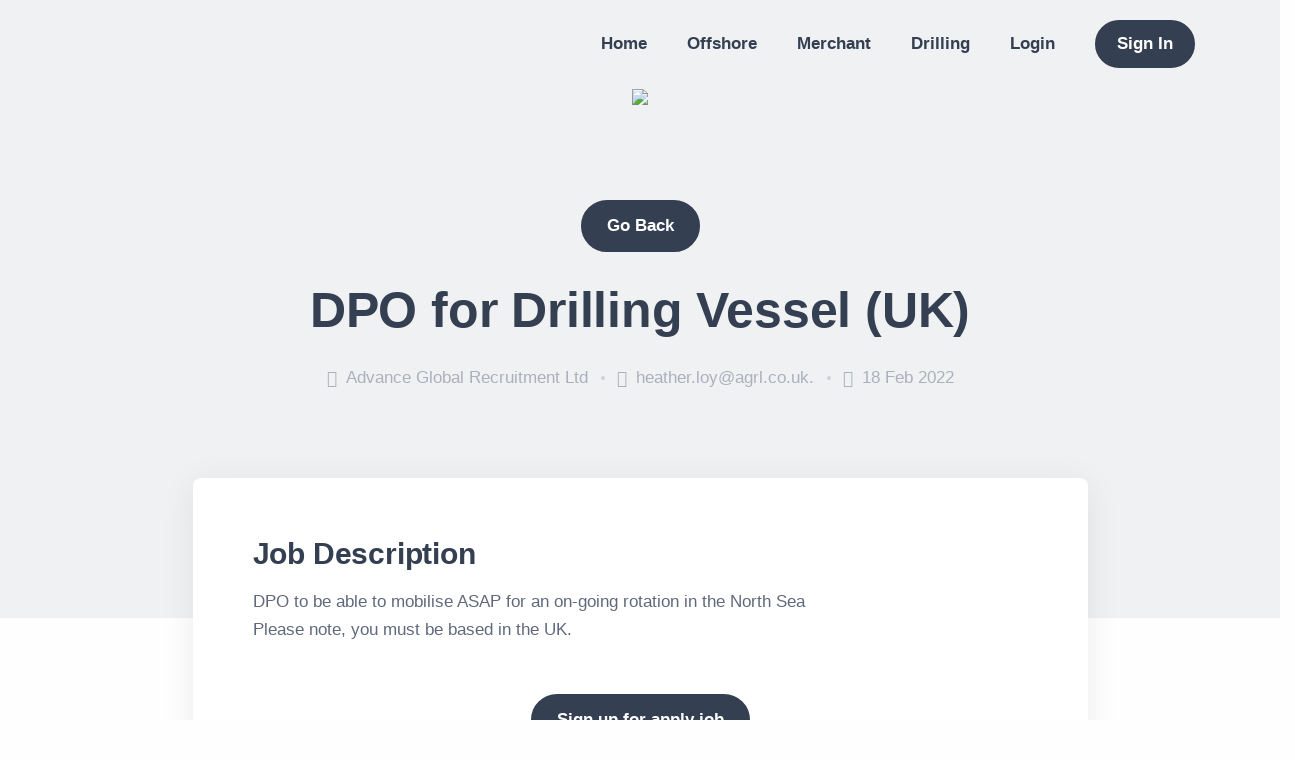

--- FILE ---
content_type: text/html; charset=UTF-8
request_url: https://maritime-zone.org/vacancies/drilling/dpo/dpo-for-drilling-vessel-uk_18-02-2022
body_size: 5055
content:
<!DOCTYPE html>
<html lang="en">

<head>
    <meta charset="utf-8">
    <meta name="viewport" content="width=device-width, initial-scale=1.0">
    <title>DPO for Drilling Vessel (UK) - Advance Global Recruitment Ltd - DPO — Maritime-zone.org</title>
    <link rel="shortcut icon" href="/bitrix/templates/jobatsea/assets/img/favicon.png">
    <link rel="stylesheet" href="/bitrix/templates/jobatsea/assets/css/plugins.css">
    <link rel="stylesheet" href="/bitrix/templates/jobatsea/assets/css/style.css">
    <link rel="stylesheet" href="/bitrix/templates/jobatsea/assets/css/colors/navy.css">
    <link rel="preload" href="/bitrix/templates/jobatsea/assets/css/fonts/thicccboi.css" as="style" onload="this.rel='stylesheet'">
	<script async src="https://pagead2.googlesyndication.com/pagead/js/adsbygoogle.js?client=ca-pub-2439134165000013" crossorigin="anonymous"></script>
        <!-- PushAlert -->
    <script type="text/javascript">
        (function(d, t) {
            var g = d.createElement(t),
                s = d.getElementsByTagName(t)[0];
            g.src = "https://cdn.pushalert.co/integrate_95835c2ca15b2e6c09a13d9438872031.js";
            s.parentNode.insertBefore(g, s);
        }(document, "script"));
    </script>
    <!-- End PushAlert -->
</head>

<body>
    <div id="panel"></div>
<div class="content-wrapper">
    <header class="wrapper bg-soft-primary">
        <!-- /.alert -->
            <nav class="navbar navbar-expand-lg classic transparent navbar-light">
        <div class="container flex-lg-row flex-nowrap align-items-center">
            <div class="navbar-brand w-100">
                <a href="/">
                    <img src="/bitrix/templates/jobatsea/assets/img/logo.svg" alt="" width="250">
                </a>
            </div>
            <div class="navbar-collapse offcanvas offcanvas-nav offcanvas-start" style="visibility: hidden;" aria-hidden="true">
                <div class="offcanvas-header d-lg-none">
                    <h3 class="text-white fs-30 mb-0">Jobatsea</h3>
                    <button type="button" class="btn-close btn-close-white" data-bs-dismiss="offcanvas" aria-label="Close"></button>
                </div>
                <div class="offcanvas-body ms-lg-auto d-flex flex-column h-100">
                    <ul class="navbar-nav">
                                                    <li><a class="nav-link" href="/">Home</a></li>
                                                    <li><a class="nav-link" href="/vacancies/offshore/">Offshore</a></li>
                                                    <li><a class="nav-link" href="/vacancies/merchant/">Merchant</a></li>
                                                    <li><a class="nav-link" href="/vacancies/drilling/">Drilling</a></li>
                                                    <li><a class="nav-link" href="/personal/">Login</a></li>
                                            </ul>
                    <div class="offcanvas-footer d-lg-none">
                        <div>
                            <a href="mailto:support@maritime-zone.org" class="link-inverse">support@maritime-zone.org</a>
                            <nav class="nav social social-white mt-4">
                                <a target="_blank" href="#"><i class="uil uil-linkedin"></i></a>
                                <a target="_blank" href="#"><i class="uil uil-facebook-f"></i></a>
                            </nav>
                        </div>
                    </div>
                </div>
            </div>

                <div class="navbar-other ms-lg-4">
                    <ul class="navbar-nav flex-row align-items-center ms-auto">
                                                    <li class="nav-item d-none d-md-block">
                                <a href="/personal/" class="btn btn-sm btn-primary rounded-pill" data-bs-toggle="modal" data-bs-target="#modal-signin">
                                    Sign In
                                </a>
                            </li>
                                                <li class="nav-item d-lg-none">
                            <button class="hamburger offcanvas-nav-btn"><span></span></button>
                        </li>
                    </ul>
                    <!-- /.navbar-nav -->
                </div>
                        <!-- /.navbar-other -->
        </div>
        <!-- /.container -->
    </nav>
            <div class="modal fade" id="modal-signin" tabindex="-1">
            <div class="modal-dialog modal-dialog-centered modal-sm">
                <div class="modal-content text-center">
                    <div class="modal-body">
                        <button type="button" class="btn-close" data-bs-dismiss="modal" aria-label="Close"></button>
                        <h2 class="mb-3 text-start">Welcome Back</h2>
                        <p class="lead mb-6 text-start">Fill your email and password to sign in.</p>
                        <form class="text-start mb-3" method="POST" action="/personal/?login=yes">
                            <input type="hidden" name="AUTH_FORM" value="Y">
                            <input type="hidden" name="TYPE" value="AUTH">
                            <input type="hidden" name="backurl" value="/personal/">
                            <div class="form-floating mb-4">
                                <input type="email" name="USER_LOGIN" class="form-control" placeholder="Email" id="loginEmail">
                                <label for="loginEmail">Email</label>
                            </div>
                            <div class="form-floating password-field mb-4">
                                <input type="password" name="USER_PASSWORD" class="form-control" placeholder="Password" id="loginPassword">
                                <span class="password-toggle"><i class="uil uil-eye"></i></span>
                                <label for="loginPassword">Password</label>
                            </div>
                            <div class="form-check mb-4">
                                <input class="form-check-input" type="checkbox" name="USER_REMEMBER" value="Y" id="USER_REMEMBER">
                                <label class="form-check-label" for="USER_REMEMBER">
                                    Remember me on this device
                                </label>
                            </div>

                            <input type="submit" class="btn btn-primary rounded-pill btn-login w-100 mb-2" value="Sign In">
                        </form>
                        <!-- /form -->
                        <p class="mb-1"><a href="/personal/?forgot_password=yes" class="hover">Forgot Password?</a></p>
                        <p class="mb-0">Don't have an account? <a href="/personal/?register=yes" class="hover">Sign up</a></p>

                    </div>
                </div>
            </div>
        </div>
            <!-- /.navbar -->
        <div style="width:100%; text-align:center;">
            <a href="/adv/"><img src="/bitrix/templates/jobatsea/assets/img/banner/ads.jpg" width="1170px"></a>
        </div>
    </header>
    <!-- /header -->


			<div class='row'>
	<div class='col-xs-12'>
		<section class="wrapper bg-soft-primary">
    <div class="container pt-10 pb-19 pt-md-14 pb-md-20 text-center">
        <div class="row mb-6">
            <div class="col-lg-6 col-xl-5 mx-auto text-center">
                <a href="javascript:history.back()" class="btn btn-primary rounded-pill">Go Back</a>
            </div>
            <!-- /column -->
        </div>
        <div class="row">
            <div class="col-md-10 col-xl-8 mx-auto">
                <div class="post-header">
                    <h1 class="display-1 mb-5">DPO for Drilling Vessel (UK)</h1>
                    <ul class="post-meta fs-17 mb-5">
                        <li><i class="uil uil-building"></i> Advance Global Recruitment Ltd</li>
                        <li><i class="uil uil-at"></i>  heather.loy@agrl.co.uk.</li>
                        <li><i class="uil uil-clock"></i> 18 Feb 2022</li>
                    </ul>
                    <!-- /.post-meta -->
                </div>
                <!-- /.post-header -->
            </div>
            <!-- /column -->
        </div>
        <!-- /.row -->
    </div>
    <!-- /.container -->
</section>
<!-- /section -->
<section class="wrapper bg-light">
    <div class="container pb-14 pb-md-16">
        <div class="row">
            <div class="col-lg-10 mx-auto">
                <div class="blog single mt-n17">
                    <div class="card shadow-lg">
                        <div class="card-body">
                            <h2 class="h1 mb-3">Job Description</h2>
                            DPO to be able to mobilise ASAP for an on-going rotation in the North Sea<br />
Please note, you must be based in the UK.                            <div class="mt-10 text-center">
                                                                        <a href="/personal/?register=yes" class="btn btn-primary rounded-pill">Sign up for apply job</a>
                                                                </div>
                        </div>
                        <!-- /.card-body -->
                    </div>
                    <!-- /.card -->
                </div>
                <!-- /.blog -->
            </div>
            <!-- /column -->
        </div>
        <!-- /.row -->
    </div>
    <!-- /.container -->
</section>
<!-- /section -->

<section class="wrapper bg-soft-primary">
    <div class="container py-14 py-md-16">
        <div class="row align-items-center mb-6">
            <div class="col-md-8 col-lg-9 col-xl-8 col-xxl-7 pe-xl-20">
                <h2 class="display-6 mb-0">More Job dpo Openings</h2>
            </div>
            <!--/column -->
            <div class="col-md-4 col-lg-3 ms-md-auto text-md-end mt-5 mt-md-0">
                <a href="/vacancies/drilling/dpo/" class="btn btn-primary rounded-pill mb-0">Explore Positions</a>
            </div>
            <!--/column -->
        </div>
        <!--/.row -->
        <div class="row gy-6">
                            <div class="col-md-6 col-lg-4">
                    <a href="/vacancies/drilling/dpo/sr-dpo-for-drilling-rig-texas-usa_31-10-2024" class="card shadow-lg lift h-100">
                        <div class="card-body p-5 d-flex flex-row">

                            <div>
                                <span class="badge bg-pale-blue text-blue rounded py-1 mb-2">31 Oct 2024</span>
                                <h4 class="mb-1">Sr. DPO for Drilling Rig (Texas, USA)</h4>
                                <p class="mb-0 text-body">Core Group Resources</p>
                            </div>
                        </div>
                    </a>
                </div>
                            <div class="col-md-6 col-lg-4">
                    <a href="/vacancies/drilling/dpo/dpo-fo-rgeo-technical-drilling-vessel-boston_07-06-2024" class="card shadow-lg lift h-100">
                        <div class="card-body p-5 d-flex flex-row">

                            <div>
                                <span class="badge bg-pale-blue text-blue rounded py-1 mb-2">07 Jun 2024</span>
                                <h4 class="mb-1">DPO fo rGeo Technical Drilling Vessel (Boston)</h4>
                                <p class="mb-0 text-body">WRS - Worldwide Recruitment Solutions</p>
                            </div>
                        </div>
                    </a>
                </div>
                            <div class="col-md-6 col-lg-4">
                    <a href="/vacancies/drilling/dpo/dpo-for-drillship-eeeusouth-koreanmalaysian_27-02-2024" class="card shadow-lg lift h-100">
                        <div class="card-body p-5 d-flex flex-row">

                            <div>
                                <span class="badge bg-pale-blue text-blue rounded py-1 mb-2">27 Feb 2024</span>
                                <h4 class="mb-1">DPO for Drillship (EE/EU/South Korean/Malaysian)</h4>
                                <p class="mb-0 text-body">Columbia Aurus Ship Management</p>
                            </div>
                        </div>
                    </a>
                </div>
                            <div class="col-md-6 col-lg-4">
                    <a href="/vacancies/drilling/dpo/dpo-for-offshore-drilling-project-houston-texas_25-01-2024" class="card shadow-lg lift h-100">
                        <div class="card-body p-5 d-flex flex-row">

                            <div>
                                <span class="badge bg-pale-blue text-blue rounded py-1 mb-2">25 Jan 2024</span>
                                <h4 class="mb-1">DPO for Offshore Drilling Project (Houston, Texas)</h4>
                                <p class="mb-0 text-body">Core Croup Resources</p>
                            </div>
                        </div>
                    </a>
                </div>
                            <div class="col-md-6 col-lg-4">
                    <a href="/vacancies/drilling/dpo/dpo-for-drilling-rig-uk_19-10-2023" class="card shadow-lg lift h-100">
                        <div class="card-body p-5 d-flex flex-row">

                            <div>
                                <span class="badge bg-pale-blue text-blue rounded py-1 mb-2">19 Oct 2023</span>
                                <h4 class="mb-1">DPO for Drilling Rig (UK)</h4>
                                <p class="mb-0 text-body">Worldwide Recruitment Solutions</p>
                            </div>
                        </div>
                    </a>
                </div>
                            <div class="col-md-6 col-lg-4">
                    <a href="/vacancies/drilling/dpo/dpo-for-drilling-project-angola_27-09-2023" class="card shadow-lg lift h-100">
                        <div class="card-body p-5 d-flex flex-row">

                            <div>
                                <span class="badge bg-pale-blue text-blue rounded py-1 mb-2">27 Sep 2023</span>
                                <h4 class="mb-1">DPO for Drilling Project (Angola)</h4>
                                <p class="mb-0 text-body">Marman Enterprise</p>
                            </div>
                        </div>
                    </a>
                </div>
                        <!--/column -->
        </div>
        <!--/.row -->
    </div>
    <!-- /.container -->
</section>
<!-- /section -->

 

				
<script>
    function ajaxRequestPush(id)
    {
        $.ajax({
            url: "/custom/ajaxPushNotificationSendPulse.php",
            type: "POST",
            data: {ID : id},
            dataType: "html"
        });
    }

    function ajaxRequestMail(id)
    {
        $.ajax({
            url: "/custom/ajaxMailSendPulse.php",
            type: "POST",
            data: {ID : id},
            dataType: "html"
        });
    }

    function ajaxRequestLinkedin(id)
    {
        $.ajax({
            url: "/integrations/linkedin/send.php",
            type: "POST",
            data: {ID : id},
            dataType: "html"
        });
    }
</script>
<script>
    function applyNowClick()
    {
        document.getElementById('apply_job_btn').style.display = 'none';
        document.getElementById('apply_form').style.display = 'block';
    }

    function applyJob() {
        var cover_letter = document.getElementById('form_message').value;
        var vacancy_id = document.getElementById('VACANCY_ID').value;

        if (typeof cover_letter == 'undefined' || typeof vacancy_id == 'undefined') return;

        var data = new FormData();

        data.append('COVER_LETTER', cover_letter);
        data.append('VACANCY_ID', vacancy_id);
        data.append('AJAX', "Y");
        data.append('METHOD', "send_cv");
        var request = new XMLHttpRequest();
        var url = "/bitrix/components/jobatsea/vacancy_view/templates/.default/ajax.php";

        request.open("POST", url);
        request.addEventListener("readystatechange", () => {
            if (request.readyState === 4 && request.status === 200) {
                if (JSON.parse(request.responseText).success == "Y") {
                    document.getElementById('apply_job_btn').style.display = 'none';
                    document.getElementById('apply_form').style.display = 'none';
                    document.getElementById('text_apply').style.display = 'block';
                }
            }
        });
        request.send(data);
    }

    function getLinkForSpam() {
        var textArea = document.createElement("textarea");
        textArea.value = "https://maritime-zone.org/vacancies/drilling/dpo/dpo-for-drilling-vessel-uk_18-02-2022?ID=";

        // Avoid scrolling to bottom
        textArea.style.top = "0";
        textArea.style.left = "0";
        textArea.style.position = "fixed";

        document.body.appendChild(textArea);
        textArea.focus();
        textArea.select();

        try {
            var successful = document.execCommand('copy');
            var msg = successful ? 'successful' : 'unsuccessful';
            var copyDoneId = 'copydone';
            document.getElementById(copyDoneId).style.display = 'block';
            fadeOutEffect(copyDoneId);
            console.log('Fallback: Copying text command was ' + msg);
        } catch (err) {
            console.error('Fallback: Oops, unable to copy', err);
        }

        document.body.removeChild(textArea);
    }
</script>	</div>
	</div>
<footer class="bg-dark text-inverse">
    <div class="container py-13 py-md-15">
        <div class="row gy-6 gy-lg-0">
            <div class="col-md-4 col-lg-3">
                <div class="widget">
                    <p>© 2022 Maritime-Zone. <br class="d-none d-lg-block" />All rights reserved.</p>
                    <nav class="nav social social-white">
                        <a target="_blank" href="#"><i class="uil uil-linkedin"></i></a>
                        <a target="_blank" href="#"><i class="uil uil-facebook-f"></i></a>
                    </nav>
                    <!-- /.social -->
                </div>
                <!-- /.widget -->
            </div>
            <!-- /column -->
            <div class="col-md-4 col-lg-3">
                <div class="widget">
                    <h4 class="widget-title text-white mb-3">Get in Touch</h4>
                    <address class="pe-xl-15 pe-xxl-17"></address>
                    <a href="mailto:support@maritime-zone.org">support@maritime-zone.org</a>
                </div>
                <!-- /.widget -->
            </div>
            <!-- /column -->
                        <!-- /column -->
            <div class="col-md-12 col-lg-3">
                <div class="widget">
                    <h4 class="widget-title text-white mb-3">Our Newsletter</h4>
                    <p class="mb-5">Subscribe to our newsletter to get our news & deals delivered to you.</p>
                    <div class="newsletter-wrapper">
                        <!-- Begin Mailchimp Signup Form -->
                        <div id="mc_embed_signup2">
                            <form action="#" method="post" id="mc-embedded-subscribe-form2" name="mc-embedded-subscribe-form" class="validate dark-fields" target="_blank" novalidate>
                                <div id="mc_embed_signup_scroll2">
                                    <div class="mc-field-group input-group form-floating">
                                        <input type="email" value="" name="EMAIL" class="required email form-control" placeholder="Email Address" id="mce-EMAIL2">
                                        <label for="mce-EMAIL2">Email Address</label>
                                        <input type="submit" value="Join" name="subscribe" id="mc-embedded-subscribe2" class="btn btn-primary ">
                                    </div>
                                    <div id="mce-responses2" class="clear">
                                        <div class="response" id="mce-error-response2" style="display:none"></div>
                                        <div class="response" id="mce-success-response2" style="display:none"></div>
                                    </div> <!-- real people should not fill this in and expect good things - do not remove this or risk form bot signups-->
                                    <div style="position: absolute; left: -5000px;" aria-hidden="true"><input type="text" name="b_ddc180777a163e0f9f66ee014_4b1bcfa0bc" tabindex="-1" value=""></div>
                                    <div class="clear"></div>
                                </div>
                            </form>
                        </div>
                        <!--End mc_embed_signup-->
                    </div>
                    <!-- /.newsletter-wrapper -->
                </div>
                <!-- /.widget -->
            </div>
            <!-- /column -->
        </div>
        <!--/.row -->
    </div>
    <!-- /.container -->
</footer>
<div class="progress-wrap">
    <svg class="progress-circle svg-content" width="100%" height="100%" viewBox="-1 -1 102 102">
        <path d="M50,1 a49,49 0 0,1 0,98 a49,49 0 0,1 0,-98" />
    </svg>
</div>
<script src="/bitrix/templates/jobatsea/assets/js/plugins.js"></script>
<script src="/bitrix/templates/jobatsea/assets/js/theme.js"></script>
<!-- Yandex.Metrika counter -->
<script type="text/javascript" >
   (function(m,e,t,r,i,k,a){m[i]=m[i]||function(){(m[i].a=m[i].a||[]).push(arguments)};
   m[i].l=1*new Date();k=e.createElement(t),a=e.getElementsByTagName(t)[0],k.async=1,k.src=r,a.parentNode.insertBefore(k,a)})
   (window, document, "script", "https://mc.yandex.ru/metrika/tag.js", "ym");

   ym(89178774, "init", {
        clickmap:true,
        trackLinks:true,
        accurateTrackBounce:true
   });
</script>
<noscript><div><img src="https://mc.yandex.ru/watch/89178774" style="position:absolute; left:-9999px;" alt="" /></div></noscript>
<!-- /Yandex.Metrika counter -->
</body>

</html>

--- FILE ---
content_type: text/html; charset=utf-8
request_url: https://www.google.com/recaptcha/api2/aframe
body_size: 265
content:
<!DOCTYPE HTML><html><head><meta http-equiv="content-type" content="text/html; charset=UTF-8"></head><body><script nonce="-nPa7QDPLrdx42Jb6JaECg">/** Anti-fraud and anti-abuse applications only. See google.com/recaptcha */ try{var clients={'sodar':'https://pagead2.googlesyndication.com/pagead/sodar?'};window.addEventListener("message",function(a){try{if(a.source===window.parent){var b=JSON.parse(a.data);var c=clients[b['id']];if(c){var d=document.createElement('img');d.src=c+b['params']+'&rc='+(localStorage.getItem("rc::a")?sessionStorage.getItem("rc::b"):"");window.document.body.appendChild(d);sessionStorage.setItem("rc::e",parseInt(sessionStorage.getItem("rc::e")||0)+1);localStorage.setItem("rc::h",'1770080007738');}}}catch(b){}});window.parent.postMessage("_grecaptcha_ready", "*");}catch(b){}</script></body></html>